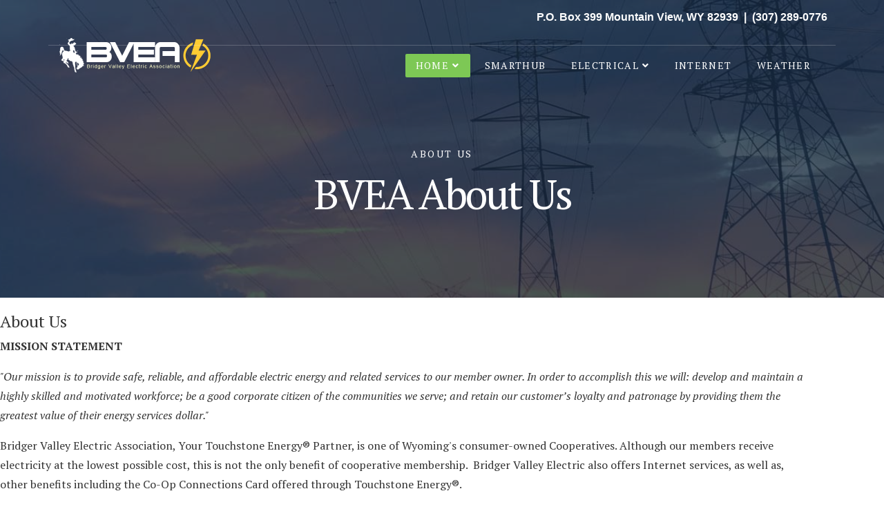

--- FILE ---
content_type: text/html; charset=utf-8
request_url: https://bvea.coop/home/about-us
body_size: 5829
content:
<!DOCTYPE html>
<html xmlns="https://www.w3.org/1999/xhtml" xml:lang="en-gb" lang="en-gb" dir="ltr">

<head>
    <meta http-equiv="X-UA-Compatible" content="IE=edge">
    <meta name="viewport" content="width=device-width, initial-scale=1">
    <base href="https://bvea.coop/home/about-us" />
	<meta http-equiv="content-type" content="text/html; charset=utf-8" />
	<meta name="keywords" content="Bridger Valley Electric Association About Us" />
	<meta name="description" content="Bridger Valley Electric Association About Us" />
	<meta name="generator" content="Designed by Sidney McSwain" />
	<title>Bridger Valley Electric Association | BVEA  - Bridger Valley Electric Association About Us</title>
	<link href="/images/favicon2.png" rel="shortcut icon" type="image/vnd.microsoft.icon" />
	<link href="/components/com_sppagebuilder/assets/css/font-awesome-5.min.css" rel="stylesheet" type="text/css" />
	<link href="/components/com_sppagebuilder/assets/css/font-awesome-v4-shims.css" rel="stylesheet" type="text/css" />
	<link href="/components/com_sppagebuilder/assets/css/animate.min.css" rel="stylesheet" type="text/css" />
	<link href="/components/com_sppagebuilder/assets/css/sppagebuilder.css" rel="stylesheet" type="text/css" />
	<link href="/media/plg_system_jcepro/site/css/content.min.css?86aa0286b6232c4a5b58f892ce080277" rel="stylesheet" type="text/css" />
	<link href="//fonts.googleapis.com/css?family=PT+Serif:regular,italic,700,700italic&amp;subset=latin-ext" rel="stylesheet" type="text/css" />
	<link href="/templates/shaper_floox/css/bootstrap.min.css" rel="stylesheet" type="text/css" />
	<link href="/templates/shaper_floox/css/joomla-fontawesome.min.css" rel="stylesheet" type="text/css" />
	<link href="/templates/shaper_floox/css/font-awesome-v4-shims.min.css" rel="stylesheet" type="text/css" />
	<link href="/templates/shaper_floox/css/floox-icon.css" rel="stylesheet" type="text/css" />
	<link href="/templates/shaper_floox/css/legacy.css" rel="stylesheet" type="text/css" />
	<link href="/templates/shaper_floox/css/template.css" rel="stylesheet" type="text/css" />
	<link href="/templates/shaper_floox/css/presets/preset2.css" rel="stylesheet" class="preset" type="text/css" />
	<link href="/plugins/system/helix3/assets/css/pagebuilder.css" rel="stylesheet" type="text/css" />
	<link href="/templates/shaper_floox/css/frontend-edit.css" rel="stylesheet" type="text/css" />
	<style type="text/css">
.sp-page-builder .page-content #section-id-1563454688686{padding:50px 0px 50px 0px;margin:0px 0px 0px 0px;}#column-id-1563454688685{box-shadow:0 0 0 0 #fff;}#sppb-addon-wrapper-1563454688689 {margin:0px 0px 30px 0px;}#sppb-addon-1563454688689 {box-shadow:0 0 0 0 #ffffff;}@media (min-width:768px) and (max-width:991px) {#sppb-addon-wrapper-1563454688689 {margin-top:0px;margin-right:0px;margin-bottom:20px;margin-left:0px;}}@media (max-width:767px) {#sppb-addon-wrapper-1563454688689 {margin-top:0px;margin-right:0px;margin-bottom:10px;margin-left:0px;}}body{font-family:PT Serif, sans-serif; font-size:16px; font-weight:normal; }h1{font-family:PT Serif, sans-serif; font-size:60px; font-weight:normal; }h2{font-family:PT Serif, sans-serif; font-size:36px; font-weight:normal; }h3{font-family:PT Serif, sans-serif; font-size:24px; font-weight:normal; }h4{font-family:PT Serif, sans-serif; font-size:18px; font-weight:normal; }h5{font-family:PT Serif, sans-serif; font-size:14px; font-weight:normal; }@media (max-width: 575px){
div#sp-logo {
    width: 85%;
}
#offcanvas-toggler {
margin-top: -60px;
font-size: 22px;
}
}body{font-family:PT Serif, sans-serif; font-size:16px; font-weight:normal; }h1{font-family:PT Serif, sans-serif; font-size:60px; font-weight:normal; }h2{font-family:PT Serif, sans-serif; font-size:36px; font-weight:normal; }h3{font-family:PT Serif, sans-serif; font-size:24px; font-weight:normal; }h4{font-family:PT Serif, sans-serif; font-size:18px; font-weight:normal; }h5{font-family:PT Serif, sans-serif; font-size:14px; font-weight:normal; }@media (min-width: 1400px) {
.container {
max-width: 1140px;
}
}#sp-top-bar{ color:#ffffff; }#sp-main-body{ color:#333333;margin:-30px 0px; }#sp-main-body a{color:#028017;}#sp-main-body a:hover{color:#000000;}#sp-bottom{ background-color:#273b53;color:#ffffff;padding:15px 0px 0px 0px; }#sp-footer{ background-color:#1a2737;color:#ffffff;padding:30px 0 32px 0; }
	</style>
	<script type="application/json" class="joomla-script-options new">{"csrf.token":"fffddc006df71c2c783faae42a23ef2e","system.paths":{"root":"","base":""}}</script>
	<script src="/media/jui/js/jquery.min.js?b975b17e92b6775eccc31f7757175eef" type="text/javascript"></script>
	<script src="/media/jui/js/jquery-noconflict.js?b975b17e92b6775eccc31f7757175eef" type="text/javascript"></script>
	<script src="/media/jui/js/jquery-migrate.min.js?b975b17e92b6775eccc31f7757175eef" type="text/javascript"></script>
	<script src="/components/com_sppagebuilder/assets/js/jquery.parallax.js" type="text/javascript"></script>
	<script src="/components/com_sppagebuilder/assets/js/sppagebuilder.js" defer="defer" type="text/javascript"></script>
	<script src="/plugins/system/helix3/assets/js/bootstrap.legacy.js" type="text/javascript"></script>
	<script src="/templates/shaper_floox/js/bootstrap.min.js" type="text/javascript"></script>
	<script src="/templates/shaper_floox/js/jquery.sticky.js" type="text/javascript"></script>
	<script src="/templates/shaper_floox/js/main.js" type="text/javascript"></script>
	<script src="/templates/shaper_floox/js/frontend-edit.js" type="text/javascript"></script>
	<script src="/media/system/js/core.js?b975b17e92b6775eccc31f7757175eef" type="text/javascript"></script>
	<script type="text/javascript">
;(function ($) {
	$.ajaxSetup({
		headers: {
			'X-CSRF-Token': Joomla.getOptions('csrf.token')
		}
	});
})(jQuery);
var sp_preloader = '0';

var sp_gotop = '1';

var sp_offanimation = 'default';

	</script>
	<meta property="og:title" content="Bridger Valley Electric Association About Us" />
	<meta property="og:type" content="website" />
	<meta property="og:url" content="https://bvea.coop/home/about-us" />
	<meta property="og:site_name" content="Bridger Valley Electric Association | BVEA " />
	<meta name="twitter:card" content="summary" />
	<meta name="twitter:site" content="Bridger Valley Electric Association | BVEA " />
    <script>

  var _gaq = _gaq || [];
  _gaq.push(['_setAccount', 'UA-18470752-1']);
  _gaq.push(['_trackPageview']);

  (function() {
    var ga = document.createElement('script'); ga.type = 'text/javascript'; ga.async = true;
    ga.src = ('https:' == document.location.protocol ? 'https://ssl' : 'https://www') + '.google-analytics.com/ga.js';
    var s = document.getElementsByTagName('script')[0]; s.parentNode.insertBefore(ga, s);
  })();

</script>


<!-- Matomo -->
<script type="text/javascript">
  var _paq = window._paq = window._paq || [];
  /* tracker methods like "setCustomDimension" should be called before "trackPageView" */
  _paq.push(["setDocumentTitle", document.domain + "/" + document.title]);
  _paq.push(["setCookieDomain", "*.www.bvea.coop"]);
  _paq.push(["setDomains", ["*.www.bvea.coop"]]);
  _paq.push(['trackPageView']);
  _paq.push(['enableLinkTracking']);
  (function() {
    var u="//upandrunningdesigns.com/matomo/";
    _paq.push(['setTrackerUrl', u+'matomo.php']);
    _paq.push(['setSiteId', '20']);
    var d=document, g=d.createElement('script'), s=d.getElementsByTagName('script')[0];
    g.type='text/javascript'; g.async=true; g.src=u+'matomo.js'; s.parentNode.insertBefore(g,s);
  })();
</script>
<noscript><p><img src="//upandrunningdesigns.com/matomo/matomo.php?idsite=20&amp;rec=1" style="border:0;" alt="" /></p></noscript>
<!-- End Matomo Code -->
</head>

<body class="site com-sppagebuilder view-page no-layout no-task itemid-768 en-gb ltr  sticky-header layout-fluid header-transparent off-canvas-menu-init">

    <div class="body-wrapper">
        <div class="body-innerwrapper">
            <section id="sp-top-bar" class="d-none d-lg-block"><div class="container"><div class="row"><div id="sp-top1" class="col-lg-4 "><div class="sp-column "></div></div><div id="sp-top2" class="col-lg-8 "><div class="sp-column "><div class="sp-module "><div class="sp-module-content">

<div class="custom"  >
	<p style="text-align: center;"><span style="color: #ffffff;"><strong><span style="font-family: arial, helvetica, sans-serif; font-size: 12pt;"><a href="https://www.google.com/maps/search/P.O.+Box+399+Mountain+View,+WY+82939/@41.2740035,-110.3351052,17z/data=!4m2!2m1!6e2?hl=en&amp;authuser=0" target="_blank" rel="noopener" style="color: #ffffff;">P.O. Box 399 Mountain View, WY 82939</a>&nbsp; |&nbsp;&nbsp;<a href="tel:3072890776" target="_blank" style="color: #ffffff;">(307) 289-0776</a></span></strong></span></p></div>
</div></div><ul class="sp-my-account"></ul></div></div></div></div></section><header id="sp-header"><div class="container"><div class="row"><div id="sp-logo" class="col-5 col-lg-3 "><div class="sp-column "><div class="logo"><a href="/"><img class="sp-default-logo d-none d-lg-block" src="/images/bvealogonew6.png" srcset="/images/bvealogonew6.png 2x" alt="Bridger Valley Electric Association | BVEA "><img class="sp-default-logo d-block d-lg-none" src="/images/bvealogonew6mobile.png" alt="Bridger Valley Electric Association | BVEA "></a></div></div></div><div id="sp-menu" class="col-7 col-lg-9 "><div class="sp-column ">			<div class='sp-megamenu-wrapper'>
				<a id="offcanvas-toggler" class="d-block d-lg-none" aria-label="Helix3 Megamenu Options" href="#"><i class="fa fa-bars" aria-hidden="true" title="Helix3 Megamenu Options"></i></a>
				<ul class="sp-megamenu-parent d-none d-lg-block"><li class="sp-menu-item sp-has-child active"><a  href="/"  title="Bridger Valley Electric Association" >Home</a><div class="sp-dropdown sp-dropdown-main sp-menu-right" style="width: 320px;"><div class="sp-dropdown-inner"><ul class="sp-dropdown-items"><li class="sp-menu-item"><a  href="/home/rate-information"  title="Rate Information" >Rate Information</a></li><li class="sp-menu-item sp-has-child current-item active"><a  href="/home/about-us"  title="Bridger Valley Electric Association About Us" >About Us</a><div class="sp-dropdown sp-dropdown-sub sp-menu-right" style="width: 320px;"><div class="sp-dropdown-inner"><ul class="sp-dropdown-items"><li class="sp-menu-item"><a  href="/home/about-us/board-positions" rel="noopener noreferrer" target="_blank" >Board Positions</a></li><li class="sp-menu-item"><a  href="/home/about-us/bvea-employment"  title="BVEA Employment" >Employment</a></li><li class="sp-menu-item"><a  href="/home/about-us/board-of-directors"  title="Board of Directors" >Board of Directors</a></li><li class="sp-menu-item"><a  href="/home/about-us/bvea-staff"  title="BVEA Staff" >BVEA Staff</a></li><li class="sp-menu-item"><a  href="/home/about-us/bvea-documents"  title="BVEA Documents" >BVEA Documents</a></li></ul></div></div></li><li class="sp-menu-item"><a  href="/home/contact"  title="Bridger Valley Electric Association Contact Us" >Contact</a></li><li class="sp-menu-item"><a  href="/home/bvea-life"  title="BVEA Life" >BVEA Life</a></li><li class="sp-menu-item"><a  href="/images/wren/wren.pdf" rel="noopener noreferrer" target="_blank" >WREN (pdf)</a></li><li class="sp-menu-item"><a  href="/home/operation-roundup"  title="Operation Round-Up" >Operation Round-Up</a></li></ul></div></div></li><li class="sp-menu-item"><a  href="/smarthub"  title="SmartHub" >SmartHub</a></li><li class="sp-menu-item sp-has-child"><a  href="javascript:void(0);"  title="Bridger Valley Electric Association Electrical" >Electrical</a><div class="sp-dropdown sp-dropdown-main sp-menu-right" style="width: 320px;"><div class="sp-dropdown-inner"><ul class="sp-dropdown-items"><li class="sp-menu-item"><a  href="/electrical-services/service-connect-application"  title="Service Connect Application" >Service Connect Application</a></li><li class="sp-menu-item"><a  href="/images/pdf/Requestforservice.pdf" rel="noopener noreferrer" target="_blank" >Electrical Construction Application (pdf)</a></li><li class="sp-menu-item"><a  href="/electrical-services/electrical-service-and-pricing"  title="Electrical Service and Pricing " >Electrical Service and Pricing </a></li><li class="sp-menu-item sp-has-child"><a  href="javascript:void(0);"  >Net Metering Information</a><div class="sp-dropdown sp-dropdown-sub sp-menu-right" style="width: 320px;"><div class="sp-dropdown-inner"><ul class="sp-dropdown-items"><li class="sp-menu-item"><a  href="/images/pdf/DescriptionNetmetering.pdf" rel="noopener noreferrer" target="_blank" title="Description For Net Metering (pdf)" >Description For Net Metering (pdf)</a></li><li class="sp-menu-item"><a  href="/images/pdf/NETMETERINGAPP.pdf" rel="noopener noreferrer" target="_blank" title="Application For Net Metering (pdf)" >Application For Net Metering (pdf)</a></li><li class="sp-menu-item"><a  href="/images/pdf/InterconnectionAgreement.pdf" rel="noopener noreferrer" target="_blank" title="Interconnection Agreement for Net Metering (pdf)" >Interconnection Agreement for Net Metering (pdf)</a></li></ul></div></div></li><li class="sp-menu-item"><a  href="https://wyelectrician.imagetrendlicense.com/lms/public/portal#/login" onclick="window.open(this.href,'targetWindow','toolbar=no,location=no,status=no,menubar=no,scrollbars=yes,resizable=yes,');return false;" >Electrical Wiring Permit Application</a></li><li class="sp-menu-item"><a  href="/electrical-services/service-area-map"  title="Service Area Map" >Service Area Map</a></li><li class="sp-menu-item"><a  href="/images/pdf/2024/Fire_Mitigation.pdf" rel="noopener noreferrer" target="_blank" title="Fire Mitigation" >Fire Mitigation</a></li></ul></div></div></li><li class="sp-menu-item"><a  href="/internet"  title="Bridger Valley Electric Association Extreme Access Internet" >Internet</a></li><li class="sp-menu-item"><a  href="/weather"  title="Current Weather" >Weather</a></li><li class="sp-menu-item"></li></ul>			</div>
		</div></div></div></div></header><section id="sp-page-title"><div class="row"><div id="sp-title" class="col-lg-12 "><div class="sp-column "><div class="sp-page-title"style="background-image: url(/images/banners/electricalservices.jpg);"><div class="container"><h2>About Us</h2><h3>BVEA About Us</h3></div></div></div></div></div></section><section id="sp-main-body"><div class="row"><div id="sp-component" class="col-lg-12 "><div class="sp-column "><div id="system-message-container">
	</div>

<div id="sp-page-builder" class="sp-page-builder  page-97">

	
	<div class="page-content">
				<section id="section-id-1563454688686" class="sppb-section" ><div class="sppb-row-container"><div class="sppb-row"><div class="sppb-col-md-12" id="column-wrap-id-1563454688685"><div id="column-id-1563454688685" class="sppb-column" ><div class="sppb-column-addons"><div id="sppb-addon-wrapper-1563454688689" class="sppb-addon-wrapper"><div id="sppb-addon-1563454688689" class="clearfix "     ><div class="sppb-addon sppb-addon-text-block  "><h3 class="sppb-addon-title">About Us</h3><div class="sppb-addon-content"><p><strong> MISSION STATEMENT</strong></p>
<p><em> "Our mission is to provide safe, reliable, and affordable electric energy and related services to our member owner. In order to accomplish this we will: develop and maintain a highly skilled and motivated workforce; be a good corporate citizen of the communities we serve; and retain our customer’s loyalty and patronage by providing them the greatest value of their energy services dollar."</em></p>
<p>Bridger Valley Electric Association, Your Touchstone Energy® Partner, is one of Wyoming's consumer-owned Cooperatives. Although our members receive electricity at the lowest possible cost, this is not the only benefit of cooperative membership. &nbsp;Bridger Valley Electric also offers Internet services, as well as, other benefits including the Co-Op&nbsp;Connections&nbsp;Card offered through Touchstone Energy®.</p>
<p>&nbsp;</p></div></div></div></div></div></div></div></div></div></section>
			</div>
</div>

</div></div></div></section><section id="sp-bottom"><div class="container"><div class="row"><div id="sp-bottom1" class="col-md-6 col-lg-3 "><div class="sp-column "><div class="sp-module "><div class="sp-module-content">

<div class="custom"  >
	<p>&nbsp;</p>
<p><strong>Bridger Valley Electric</strong><br /> 40014 Business Loop I-80<br /> Lyman, WY 82937<br /> Phone: (307) 289-0776<br />Fax: (307) 368-0931<br /><strong><a href="https://webmail-3104.everyone.net/#/login" target="_blank" rel="noopener">Webmail</a></strong></p></div>
</div></div></div></div><div id="sp-bottom2" class="col-md-6 col-lg-3 "><div class="sp-column "><div class="sp-module "><h5 class="sp-module-title">Support</h5><div class="sp-module-content"><ul class="nav menu">
<li class="item-714"><a href="/employment" title="Bridger Valley Electric Association Employment" > Employment</a></li><li class="item-1068"><a href="/bvea-ureca-youth-conference" title="URECA Youth Conference" > URECA Youth Conference</a></li><li class="item-1073  deeper parent"><a href="/installers" title="Installers" > Installers</a><ul><li class="item-1074">		<a  href="/images/pdf/Router_Troubleshooting_Guide.pdf" title="Router Troubleshooting Guide"  > Router Troubleshooting Guide (pdf)</a></li><li class="item-1075">		<a  href="/images/pdf/PRESUPPORT2.pdf" title="Troubleshooting Guide Support"  > Troubleshooting Guide Support (pdf)</a></li></ul></li><li class="item-2631">		<a  href="https://"  >  </a></li></ul>
</div></div></div></div><div id="sp-bottom4" class="col-md-6 col-lg-6 "><div class="sp-column "><div class="sp-module "><h3 class="sp-module-title">Pay Your Bill</h3><div class="sp-module-content">

<div class="custom"  >
	<h3 style="text-align: center;"><a href="tel:1-855-954-3663"><img src="/images/paybyphone.png" alt="paybyphone" /></a></h3>
<p style="text-align: center;">&nbsp;</p></div>
</div></div></div></div></div></div></section><footer id="sp-footer"><div class="container"><div class="row"><div id="sp-footer1" class="col-lg-12 "><div class="sp-column "><span class="sp-copyright">© 2026 All Rights Reserved. Bridger Valley Electric Association<BR><a href="https://webcenntrix.com/" target="_blank"><img src="https://kudzuwebs.com/sstlogo2webcenntrix.png" alt="WebCenntrix Web Design" title="WebCenntrix Web Design"<br></a></span></div></div></div></div></footer>        </div> <!-- /.body-innerwrapper -->
    </div> <!-- /.body-innerwrapper -->

    <!-- Off Canvas Menu -->
    <div class="offcanvas-menu">
        <a href="#" class="close-offcanvas" aria-label="Close"><i class="fa fa-remove" aria-hidden="true" title="HELIX_CLOSE_MENU"></i></a>
        <div class="offcanvas-inner">
                            <div class="sp-module "><div class="sp-module-content"><ul class="nav menu">
<li class="item-437  active deeper parent"><a href="/" title="Bridger Valley Electric Association" > Home</a><span class="offcanvas-menu-toggler collapsed" data-bs-toggle="collapse" data-bs-target="#collapse-menu-437"><i class="open-icon fa fa-angle-down"></i><i class="close-icon fa fa-angle-up"></i></span><ul class="collapse" id="collapse-menu-437"><li class="item-1696"><a href="/home/rate-information" title="Rate Information" > Rate Information</a></li><li class="item-768  current active deeper parent"><a href="/home/about-us" title="Bridger Valley Electric Association About Us" > About Us</a><span class="offcanvas-menu-toggler collapsed" data-bs-toggle="collapse" data-bs-target="#collapse-menu-768"><i class="open-icon fa fa-angle-down"></i><i class="close-icon fa fa-angle-up"></i></span><ul class="collapse" id="collapse-menu-768"><li class="item-1190"><a href="/home/about-us/board-positions" target="_blank" > Board Positions</a></li><li class="item-1067"><a href="/home/about-us/bvea-employment" title="BVEA Employment" > Employment</a></li><li class="item-1070"><a href="/home/about-us/board-of-directors" title="Board of Directors" > Board of Directors</a></li><li class="item-1071"><a href="/home/about-us/bvea-staff" title="BVEA Staff" > BVEA Staff</a></li><li class="item-1410"><a href="/home/about-us/bvea-documents" title="BVEA Documents" > BVEA Documents</a></li></ul></li><li class="item-760"><a href="/home/contact" title="Bridger Valley Electric Association Contact Us" > Contact</a></li><li class="item-1368"><a href="/home/bvea-life" title="BVEA Life" > BVEA Life</a></li><li class="item-1021">		<a href="/images/wren/wren.pdf" rel="noopener noreferrer" target="_blank" > WREN (pdf)</a></li><li class="item-1699"><a href="/home/operation-roundup" title="Operation Round-Up" > Operation Round-Up</a></li></ul></li><li class="item-1397"><a href="/smarthub" title="SmartHub" > SmartHub</a></li><li class="item-748  deeper parent">	<a class="nav-header " title="Bridger Valley Electric Association Electrical">Electrical</a>
<span class="offcanvas-menu-toggler collapsed" data-bs-toggle="collapse" data-bs-target="#collapse-menu-748"><i class="open-icon fa fa-angle-down"></i><i class="close-icon fa fa-angle-up"></i></span><ul class="collapse" id="collapse-menu-748"><li class="item-1335"><a href="/electrical-services/service-connect-application" title="Service Connect Application" > Service Connect Application</a></li><li class="item-1050">		<a href="/images/pdf/Requestforservice.pdf" rel="noopener noreferrer" target="_blank" > Electrical Construction Application (pdf)</a></li><li class="item-1048"><a href="/electrical-services/electrical-service-and-pricing" title="Electrical Service and Pricing " > Electrical Service and Pricing </a></li><li class="item-1053  deeper parent">	<a class="nav-header ">Net Metering Information</a>
<span class="offcanvas-menu-toggler collapsed" data-bs-toggle="collapse" data-bs-target="#collapse-menu-1053"><i class="open-icon fa fa-angle-down"></i><i class="close-icon fa fa-angle-up"></i></span><ul class="collapse" id="collapse-menu-1053"><li class="item-1064">		<a href="/images/pdf/DescriptionNetmetering.pdf" rel="noopener noreferrer" target="_blank" title="Description For Net Metering (pdf)" > Description For Net Metering (pdf)</a></li><li class="item-1065">		<a href="/images/pdf/NETMETERINGAPP.pdf" rel="noopener noreferrer" target="_blank" title="Application For Net Metering (pdf)" > Application For Net Metering (pdf)</a></li><li class="item-1066">		<a href="/images/pdf/InterconnectionAgreement.pdf" rel="noopener noreferrer" target="_blank" title="Interconnection Agreement for Net Metering (pdf)" > Interconnection Agreement for Net Metering (pdf)</a></li></ul></li><li class="item-1051"><a href="https://wyelectrician.imagetrendlicense.com/lms/public/portal#/login" onclick="window.open(this.href,'targetWindow','toolbar=no,location=no,status=no,menubar=no,scrollbars=yes,resizable=yes,');return false;" > Electrical Wiring Permit Application</a></li><li class="item-1052"><a href="/electrical-services/service-area-map" title="Service Area Map" > Service Area Map</a></li><li class="item-2465">		<a href="/images/pdf/2024/Fire_Mitigation.pdf" rel="noopener noreferrer" target="_blank" title="Fire Mitigation" > Fire Mitigation</a></li></ul></li><li class="item-769"><a href="/internet" title="Bridger Valley Electric Association Extreme Access Internet" > Internet</a></li><li class="item-1101"><a href="/weather" title="Current Weather" > Weather</a></li></ul>
</div></div>
                    </div> <!-- /.offcanvas-inner -->
    </div> <!-- /.offcanvas-menu -->

    <!-- Go to www.addthis.com/dashboard to customize your tools -->
<script type="text/javascript" src="//s7.addthis.com/js/300/addthis_widget.js#pubid=ra-5d5ed5179e9d48be"></script>

    
    

    <!-- Go to top -->
            <a href="javascript:void(0)" class="scrollup" aria-label="Go To Top">&nbsp;</a>
    
</body>

</html>